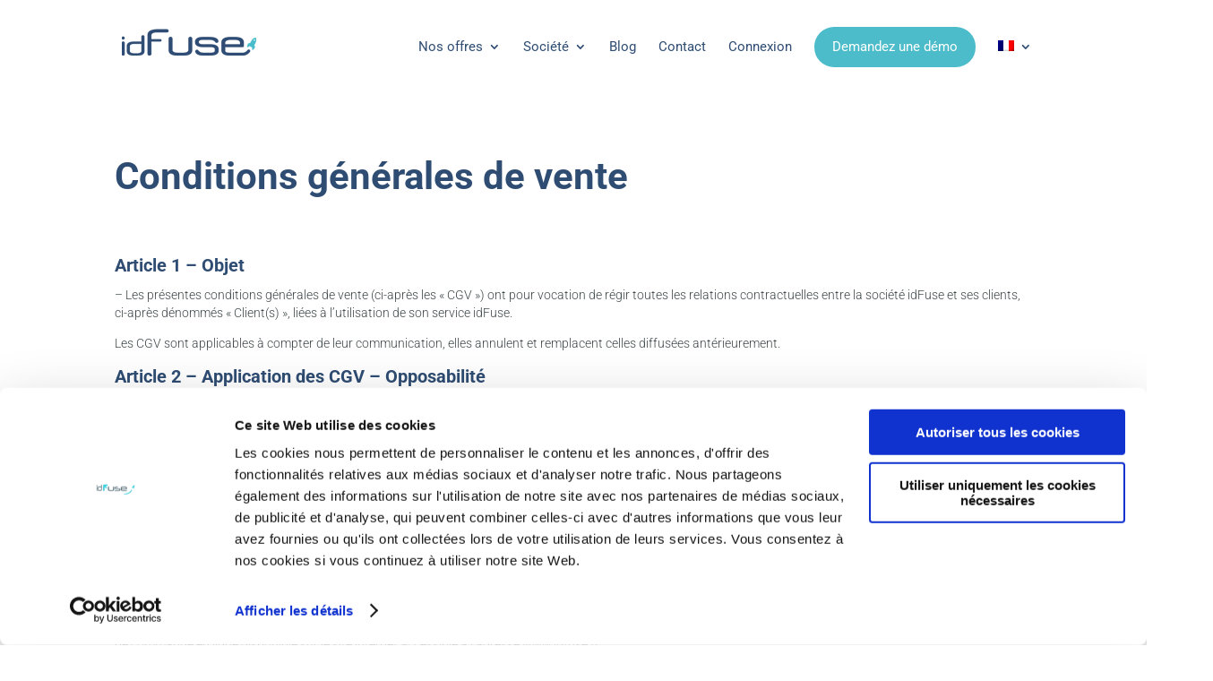

--- FILE ---
content_type: text/css
request_url: https://www.idfuse.fr/wp-content/et-cache/32/et-divi-dynamic-32-late.css?ver=1764940676
body_size: 5
content:
@font-face{font-family:ETmodules;font-display:block;src:url(//www.idfuse.fr/wp-content/themes/Divi/core/admin/fonts/modules/social/modules.eot);src:url(//www.idfuse.fr/wp-content/themes/Divi/core/admin/fonts/modules/social/modules.eot?#iefix) format("embedded-opentype"),url(//www.idfuse.fr/wp-content/themes/Divi/core/admin/fonts/modules/social/modules.woff) format("woff"),url(//www.idfuse.fr/wp-content/themes/Divi/core/admin/fonts/modules/social/modules.ttf) format("truetype"),url(//www.idfuse.fr/wp-content/themes/Divi/core/admin/fonts/modules/social/modules.svg#ETmodules) format("svg");font-weight:400;font-style:normal}

--- FILE ---
content_type: text/css
request_url: https://www.idfuse.fr/wp-content/themes/Divi-child/css/custom-prices.css?ver=6.9
body_size: 2894
content:
/** Tarif page **/
/* #General Styles
================================================== */
* { margin: 0; padding: 0; box-sizing: border-box; -webkit-box-sizing: border-box; -moz-box-sizing: border-box; list-style: none; }
* { -webkit-tap-highlight-color: rgba(0, 0, 0, 0); }
.em html, .em body, .em div, .em span, .em applet, .em object, .em iframe, .em a, .em img, .em select, .em input, .em option { margin: 0; padding: 0; border: 0; outline: 0; }
.em html { -webkit-text-size-adjust: none; }
.em button, .em input, .em select, .em textarea { font-size: 100%; margin: 0; vertical-align: baseline; box-shadow: none; }
.em input[type="button"], .em input[type="submit"] { -webkit-appearance: none !important; }
.em a { text-decoration: none; }
.em img { border: 0 none; max-width: 100%; vertical-align: top; }
.em a { outline: none; cursor: pointer; }
.em a:hover { text-decoration: none; }
.em a:focus { text-decoration: none !important; outline: none !important; }
.em .clear { clear: both; }
.em img { max-width: 100%; }
.em button:focus {outline:0;}
.em img { vertical-align: bottom; }

/*Placeholder opacity cross browsers*/
.em input::-webkit-input-placeholder {
color: #fff;
opacity:1;
}
.em input:-moz-placeholder {
color: #fff;
opacity:1;
}
.em input::-moz-placeholder {
color: #fff;
opacity:1;
}
.em input:-ms-input-placeholder {
color: #fff;
opacity:1;
}
.em textarea::-webkit-input-placeholder {
color: #fff;
opacity:1;
}
.em textarea:-moz-placeholder {
color: #fff;
opacity:1;
}
.em textarea::-moz-placeholder {
color: #fff;
opacity:1;
}
.em textarea:-ms-input-placeholder {
color: #fff;
opacity:1;
}
.em button::-moz-focus-inner, .em input[type="submit"]::-moz-focus-inner {
border: 0;
}

/* #Page Structure
================================================== */
body { margin: 0; padding: 0; font-size: 16px; color: #060202; background: #fff; font-family: 'Verdana', sans-serif; font-weight: 400;}
.em.wrapper { width: 100%; transition: 0.5s; -webkit-transition: 0.5s; -moz-transition: 0.5s; -o-transition: 0.5s;  }
.em .main { max-width:1006px; margin: 0 auto; }
.em .main2 { max-width:878px; margin: 0 auto; }
.em a, .em button { transition: 0.5s; -webkit-transition: 0.5s; -moz-transition: 0.5s; -o-transition: 0.5s; }
.em .flw{width:100%;float: left;}

/***** mid container styles goes here *****/
.em .mid-container{width:100%;float:left;}
.em .banner{padding: 10px 0 50px;background-color: #fff;}
.em h2{color:#2f4d73;text-align: center;font-size: 40px;font-weight: 700;}
.em h3{color:#ffffff;text-align: center;font-size: 27px;font-weight: 700;/*margin-bottom: 30px;*/}
.em h4{color:#ffffff;text-align: center;font-size: 23px;font-weight: 700;padding:8px 15px;background-color: #f0bc5d;display: inline-block;margin: 0 auto;}
.em p{font-size:14px;color: #fff;font-weight: 400;line-height: 1.4;}
.em .btn{text-align:center;margin-top: 45px;}
.em .btn a{padding:9px 42px;background-color: #2d4e74;color: #fff;font-size: 16px;border-radius: 30px;font-weight: 400;}
.em .btn a:hover{background-color: #f0bc5d;}
.em .banner .top-banner{padding-top: 20px;}
.em .banner .top-banner ul{list-style:none;}
.em .banner .top-banner ul li{float: left;width:40%;}
.em .banner .top-banner ul li:last-child{float: right;}
.em .banner .title{text-align: center;margin-bottom: 18px;}
.em .list {background-color: #2d4e74;}
.em .list-box {padding: 31px 10px 46px;}
.em .banner .top-banner ul li:last-child .list{background-color: #44bcca;}
.em .list-box p {margin-bottom: 9px;padding:0 10px 0px 27%; }

.em .section1{padding: 41px 0 80px;background-color: #fff;}
.em .section1 ul{list-style:none;margin-top: 31px;}
.em .section1 ul li{float: left;width:100%;margin-bottom: 36px;}
.em .section1 ul li .box-area{}
.em .section1 ul li:last-child{margin-bottom: 0;}
.em .section1 ul li .left-area{width:37%;float: left;}
.em .section1 ul li .left-area .icon-area{width: auto;float: left;}
.em .section1 ul li .left-area .icon-area img{max-width:63px;}
.em .section1 ul li .left-area .txt-area{width: auto;float: left;margin-left: 20px;}
.em .section1 ul li .left-area .txt-area h3{color:#2d4e74;margin-bottom: 1px;text-align: left;}
.em .section1 ul li .left-area .txt-area p{color:#3e4749;}

.em .section1 ul li:last-child h3{padding-top: 7px;}
.em .section1 ul li .right-area{width:63%;float: left;}

.d-none{
    display:none;
}

.d-inlineblock{
    display:inline-block;
}

/** right area **/
#k_style .right-area .slider-area {
	float: left;
	width: 60%;
}

#k_style .right-area .pricing-area {
	float: left;
	width: 40%;
	text-align: right;
	padding: 7.5px 0;
}


	#k_style .right-area .slider-area .slider-info {
		width: auto;
	}

	#k_style .right-area .pricing-area .highlight, #k_style .right-area .pricing-area .unit {
		text-align: center;
		font-size: 200%;
		font-weight: 700;
	}

	#k_style .right-area .ui-slider-horizontal {
		border-radius: 5px;
        height: 15px;
        background : #ffffff;
		border: 2px solid #6E91B1;
	}

    #k_style .right-area .ui-slider-horizontal .ui-slider-range {
		position: absolute;
		top: -2px;
		left: -2px;
		border-radius: 5px;
        height: 15px;
        background : #2D4F75;
		border: 2px solid #2D4F75;
    }


/***** mid container styles end *****/

@media all and (max-width:1046px) {
.em .main{padding:0 20px;}
.em .main2{padding:0 20px;}
.em .list-box p {padding: 0 20px;text-align: center;}
.em .banner .top-banner ul li {width: 47%;}	
.em .banner {padding: 10px 0 30px;}	
	
}

@media all and (max-width:900px) {
.em h2 { font-size: 32px;}
.em h3 {font-size: 22px;}	
.em h4 {font-size: 20px;}
.em .section1 ul li {   margin-bottom: 26px;}	
.em .section1 ul li:last-child {   margin-bottom: 0;}	
.em .section1 {padding: 31px 0 40px;}	
	
}
@media all and (max-width:767px) {
.em h3 br{display:none;}	
.em .banner {padding: 20px 0 20px;}	
.em .banner .top-banner ul li {   width: 100%; margin-bottom: 30px;}	
.em .banner .top-banner ul li:last-child {margin-bottom: 0;}	
.em .list {height: auto !important;}	
.em .list-box {padding: 29px 10px 28px;}
.em .banner .top-banner {padding-top: 20px;}
.em .list-box p {padding: 0 20px;}	
.em .btn {margin-top: 25px;}	
.em .section1 {padding: 21px 0 30px;}
.em .section1 ul li .left-area {width: 100%;}
.em .section1 ul li .left-area {width: 100%;}
.em h3 { margin-bottom: 20px;font-size: 20px;}	
.em .section1 ul li .left-area .icon-area img {max-width: 55px;}	
.em h2 {font-size: 28px;}	
.em .section1 ul li .right-area {width: 100%;margin-top: 10px;}
#k_style .right-area .slider-area {width: 100%;}
#k_style .right-area .pricing-area {clear: both; width: 100%;}
}

@media all and (max-width:480px) {
.em h4 {font-size: 18px;}
.em .section1 ul li .left-area .icon-area img {	max-width: 50px;}	
}

/** end tarif page **/

.offer .gem-button-size-small{
	margin: 0;
}

.vc_tta-panel-body{
	padding:0 !important;
}
.block-content{
	padding-top:65px;
}
#k_style_body {
    color: #546c76;
    background-color: #f4f7fc !important;
}
    #k_style .price {
        color: #546c76;
    }

    #k_style .page-content-inner {
        background-color: white;
    }
        #k_style .page-content-inner > .content {
            padding: 0;
            text-align: center;
        }

    #k_style  #custom-handle .range_info,
	#k_style  #custom-handleCredit .range_info,
	#k_style  #custom-handleSMS .range_info,
    #k_style  #custom-handleCRM .range_info{
        position : absolute;
        top : -150%; 
        display : inline-block;
        padding : 15px;
        color : #ffffff;
		border-radius: 5px;
        background : #44BCCA;
        box-sizing : border-box;
        white-space: nowrap;
        transform : translateX(-50%);
        -ms-transform : translateX(-50%);
        -webkit-transform : translateX(-50%);
		display: none;
    }


    #k_style  #custom-handle:hover .range_info,
	#k_style  #custom-handleCredit:hover .range_info,
	#k_style  #custom-handleSMS:hover .range_info,
    #k_style  #custom-handleCRM:hover .range_info {
		display: unset;
	}

    #k_style .ui-slider-horizontal .ui-slider-range {
		border-radius: 5px;
        height: 15px;
        background : #2D4F75;
    }

    #k_style .ui-slider {
        position: relative;
        text-align: left;
    }

    #k_style .page-content-inner div.offer {
        width: 250px;
        border: 1px solid #dde1e5;
        display: inline-block;
        margin: 0;
    }
	
	#k_style.credits .page-content-inner div.offer,
	#k_style.sms .page-content-inner div.offer,
    #k_style.crm .page-content-inner div.offer{
		width: 380px;
	}

    #k_style .page-content-inner .offer .price_item .highlight {
        font-size: 214%;
        line-height: 1;
        display: inline-block;
    }

    #k_style .page-content-inner .condition {
        margin: 20px 0;
        padding: 10px 0;
        color: #546c76;
        font-size: 16px;
        font-weight: 400;
    }

    #k_style .btn1 {

        position: relative;
        display: inline-block;
        margin: 0;
        padding: 0 17px;
        height: 40px;
        color: #82a0ae;
        font-size: 14px;
        line-height: 40px;
        font-family: 'Fjalla One';
        text-align: center;
        white-space: nowrap;
        vertical-align: middle;
        text-transform: uppercase;
        background: transparent;
        border: 1px solid #82a0ae;
        -o-transition: all 0.3s;
        -webkit-transition: all 0.3s;
        transition: all 0.3s;
        border-radius: 3px;
    }

    #k_style .btn1:hover {
        background: #32C5D2;
        border: 1px solid #32C5D2;
        color: #ffffff;
    }

    #k_style .page-content-inner .offer .price_item .highlight {
        font-size: 214%;
        line-height: 1;
    }

    #k_style .page-content-inner .offer.bymonth header {
        background-color: #2f4d73;
    }

    #k_style .page-content-inner .offer header {
        color: #ffffff;
        font-size: 30px;
        height: 70px;
        line-height: 70px;
        position: relative;
        margin-bottom: 20px;
    }

    #k_style .page-content-inner header {
        min-height: 40px;
        line-height: 40px;
        border-bottom: 1px solid #f4f7fc;
        margin-bottom: 10px;
    }

    #k_style .page-content-inner .offer.byyear header {
        background-color: #f0bc5d;
    }

    #k_style #custom-handle,
	#k_style #custom-handleSMS, 
    #k_style #custom-handleCRM, 
	#k_style #custom-handleCredit {
        width: 35px;
        height: 35px;
        top: 50%;
        margin: -17.5px 0 0 -17.5px;
        text-align: center;
        line-height: 12px;
        background: #F1BC5E;
/*         border: 1px solid #dddddd; */
        border-radius: 50% !important;
        position: absolute;
        z-index: 2;
        cursor: default;
        -ms-touch-action: none;
        touch-action: none;
        outline:0;
    }

    #k_style .range_selector {
		width: 80%;
        margin: 15px auto 7.5px;
    }

    #k_style .right-area .range_selector {
		width: 90%;
    }

    #k_style  #custom-handle .range_info .tri:before,
    #k_style  #custom-handleCredit .range_info .tri:before,
    #k_style  #custom-handleSMS .range_info .tri:before,
    #k_style  #custom-handleCRM .range_info .tri:before,
    #k_style  #custom-handle .range_info .tri:after,
    #k_style  #custom-handleCredit .range_info .tri:after,
    #k_style  #custom-handleSMS .range_info .tri:after,
    #k_style  #custom-handleCRM .range_info .tri:after{
        content : '';
        position : absolute;
        bottom : -7px;
        left : calc(50% - 5px);
        height : 0;
        width : 0;
        border-width : 7px 5px 0 5px;
        border-style : solid;
        border-color : #44BCCA transparent transparent transparent;
        z-index : 2;
    }

    #k_style ul li::before {
        content : '';
        background-color: white;
    }

    #k_style .ui-slider-horizontal {
		border-radius: 5px;
        height: 15px;
        background: #6E91B1;
/*         border: 1px solid #f0f0f0; */
    }

    #k_style .page-content-inner {
        padding: 15px;
    }

	#k_style .page-content-inner .condition ul.offer li {
		display: block;
		text-align: center;
		line-height: 30px;
	}

	#k_style .page-content-inner .offer .submit_bloc {
		margin: 20px 0;
	}

	#k_style .page-content-inner .condition ul.offer li .fa, 
	#k_style .page-content-inner .offer.module ul.offer li input[type="checkbox"], 
	#k_style .page-content-inner input[type="radio"] {
		width: 24px;
		font-size: 20px;
		display: inline-block;
		color: #6daee6;
		margin-right: 10px;
	}

	#k_style .page-content-inner .condition ul.offer {
		margin: 20px;
		padding: 0;
	}

	#k_style .page-content-inner .offer .global_price {
		display: inline-block;
		padding: 10px 0;
	}

	#k_style .clear {
		clear: both;
	}

	#k_style .slider-area .slider-info {
		width: 85%;
		margin: 0 auto;
		font-size: small;
	}

	#k_style .slider-area.flw .slider-info {
		color: #2D4F75;
	}


	#k_style .slider-area .slider-info .left {
		width: 50%;
		float: left;
		text-align: left;
		margin-bottom: 15px;
	}

	#k_style .slider-area .slider-info .right {
		width: 50%;
		float: left;
		text-align: right;
		margin-bottom: 15px;
	}

	#k_style .slider-area.flw .pricing {
		clear: both;
		text-align: center;
		margin: 0 0 30px;
	}

	#k_style .slider-area.flw span.unit, #k_style .slider-area.flw span.highlight {
		color:#ffffff;
		text-align: center;
		font-size: 200%;
		font-weight: 700;
	}

	.half-flw > .list-box.flw{
		background-color: #44bcca;
	}

	.em div.top-half {
		margin-bottom: 12px;
	}

	.em div.below-half {
		margin-top: 18px;
	}



--- FILE ---
content_type: text/css
request_url: https://www.idfuse.fr/wp-content/themes/Divi-child/style.css?ver=4.27.5
body_size: 469
content:
/*
Theme Name: Divi Child
Template: Divi
Description: Smart. Flexible. Beautiful. Divi is the most powerful theme in our collection.
Author: Elegant Themes
Author URI: http://www.elegantthemes.com
*/

/*added by Marylou on 08/2019 */

/** Menu navigation **/
#et-top-navigation{
	font-weight:400;
}
.id-top-menu a {
	font-weight:normal;
}

.id-top-menu-demo a {
	background-color: #4dbcca/*#32c5d2*/;
	padding: 10px 20px !important;
	border-width: 1px !important;
	border-color: #4dbcca/*#32c5d2*/;
	border-radius: 100px !important;
	color: white !important;
}

.id-top-menu-demo a:hover {
	background-color: #2f4d73;
	opacity: 1 !important;
}

#main-header {
	-webkit-box-shadow: none;
	-moz-box-shadow: none;
	box-shadow: none;
}

/** Image fix on emploi page **/
.height-115 img {
	height: 115px;
}






.et_pb_with_border .et_pb_contact_form .input[type="checkbox"] + label i, .et_pb_with_border .et_pb_contact_form .input[type="radio"] + label i, .et_pb_with_border .et_pb_contact_form input, .et_pb_with_border .et_pb_contact_form select, .et_pb_with_border .et_pb_contact_form textarea {
  border: 0 solid #333;
}
.et_pb_contact p input, .et_pb_contact p textarea {
  -webkit-appearance: none;
  background-color: #eee;
  width: 100%;
  border-width: 0;
  border-radius: 0;
  color: #999;
  font-size: 14px;
  padding: 16px;
}
input.text, input.title, input[type="text"], select, textarea {
  margin: 0;
}

p.et_pb_contact_field {
  padding: 0 0 0 3%;
  margin-bottom: 3%;
  background-position: 50%;
  background-size: cover;
}


--- FILE ---
content_type: text/css
request_url: https://www.idfuse.fr/wp-content/et-cache/32/et-divi-dynamic-32-late.css
body_size: -18
content:
@font-face{font-family:ETmodules;font-display:block;src:url(//www.idfuse.fr/wp-content/themes/Divi/core/admin/fonts/modules/social/modules.eot);src:url(//www.idfuse.fr/wp-content/themes/Divi/core/admin/fonts/modules/social/modules.eot?#iefix) format("embedded-opentype"),url(//www.idfuse.fr/wp-content/themes/Divi/core/admin/fonts/modules/social/modules.woff) format("woff"),url(//www.idfuse.fr/wp-content/themes/Divi/core/admin/fonts/modules/social/modules.ttf) format("truetype"),url(//www.idfuse.fr/wp-content/themes/Divi/core/admin/fonts/modules/social/modules.svg#ETmodules) format("svg");font-weight:400;font-style:normal}

--- FILE ---
content_type: application/x-javascript
request_url: https://consentcdn.cookiebot.com/consentconfig/2afac8d2-1703-4ad2-bfc3-1aa3d8dcb0fb/idfuse.fr/configuration.js
body_size: 372
content:
CookieConsent.configuration.tags.push({id:188241728,type:"script",tagID:"",innerHash:"",outerHash:"",tagHash:"10976156290923",url:"https://consent.cookiebot.com/uc.js",resolvedUrl:"https://consent.cookiebot.com/uc.js",cat:[1]});CookieConsent.configuration.tags.push({id:188241729,type:"script",tagID:"",innerHash:"",outerHash:"",tagHash:"9901235728676",url:"",resolvedUrl:"",cat:[3]});CookieConsent.configuration.tags.push({id:188241730,type:"script",tagID:"",innerHash:"",outerHash:"",tagHash:"10789118986877",url:"",resolvedUrl:"",cat:[3,4]});